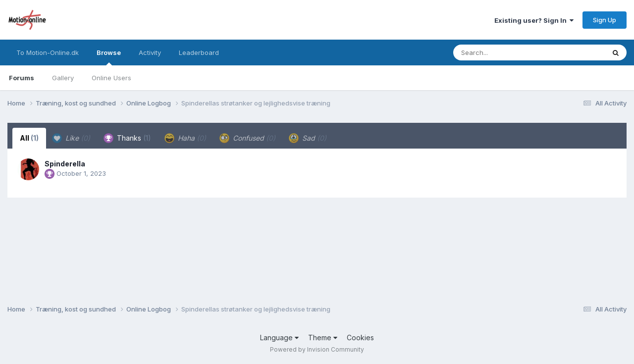

--- FILE ---
content_type: text/html;charset=UTF-8
request_url: https://fora.motion-online.dk/index.php?/topic/52469-spinderellas-str%C3%B8tanker-og-lejlighedsvise-tr%C3%A6ning/&do=showReactionsComment&comment=1784345&changed=1&reaction=all
body_size: 8962
content:
<!DOCTYPE html>
<html lang="en-US" dir="ltr">
	<head>
		<title>See who reacted to this (1784345) - Spinderellas strøtanker og lejlighedsvise træning - Online Logbog - Motion-onlines Forum</title>
		<!--[if lt IE 9]>
			
		    <script src="//fora.motion-online.dk/applications/core/interface/html5shiv/html5shiv.js"></script>
		<![endif]-->
		

	<meta name="viewport" content="width=device-width, initial-scale=1">


	
	


	<meta name="twitter:card" content="summary" />




	
		
			
				<meta name="robots" content="noindex">
			
		
	

	
		
			
				<meta property="og:site_name" content="Motion-onlines Forum">
			
		
	

	
		
			
				<meta property="og:locale" content="en_US">
			
		
	






<link rel="manifest" href="https://fora.motion-online.dk/index.php?/manifest.webmanifest/">
<meta name="msapplication-config" content="http://fora.motion-online.dk/index.php?/browserconfig.xml/">
<meta name="msapplication-starturl" content="/">
<meta name="application-name" content="Motion-onlines Forum">
<meta name="apple-mobile-web-app-title" content="Motion-onlines Forum">

	<meta name="theme-color" content="#ffffff">










<link rel="preload" href="//fora.motion-online.dk/applications/core/interface/font/fontawesome-webfont.woff2?v=4.7.0" as="font" crossorigin="anonymous">
		


	<link rel="preconnect" href="https://fonts.googleapis.com">
	<link rel="preconnect" href="https://fonts.gstatic.com" crossorigin>
	
		<link href="https://fonts.googleapis.com/css2?family=Inter:wght@300;400;500;600;700&display=swap" rel="stylesheet">
	



	<link rel='stylesheet' href="https://fora.motion-online.dk/uploads/css_built_2/341e4a57816af3ba440d891ca87450ff_framework.css?v=f82546e6d81723544632" media='all'>

	<link rel='stylesheet' href="https://fora.motion-online.dk/uploads/css_built_2/05e81b71abe4f22d6eb8d1a929494829_responsive.css?v=f82546e6d81723544632" media='all'>

	<link rel='stylesheet' href="https://fora.motion-online.dk/uploads/css_built_2/20446cf2d164adcc029377cb04d43d17_flags.css?v=f82546e6d81723544632" media='all'>

	<link rel='stylesheet' href="https://fora.motion-online.dk/uploads/css_built_2/90eb5adf50a8c640f633d47fd7eb1778_core.css?v=f82546e6d81723544632" media='all'>

	<link rel='stylesheet' href="https://fora.motion-online.dk/uploads/css_built_2/5a0da001ccc2200dc5625c3f3934497d_core_responsive.css?v=f82546e6d81723544632" media='all'>

	<link rel='stylesheet' href="https://fora.motion-online.dk/uploads/css_built_2/62e269ced0fdab7e30e026f1d30ae516_forums.css?v=f82546e6d81723544632" media='all'>

	<link rel='stylesheet' href="https://fora.motion-online.dk/uploads/css_built_2/76e62c573090645fb99a15a363d8620e_forums_responsive.css?v=f82546e6d81723544632" media='all'>





<link rel='stylesheet' href="https://fora.motion-online.dk/uploads/css_built_2/258adbb6e4f3e83cd3b355f84e3fa002_custom.css?v=f82546e6d81723544632" media='all'>




		
		

	
	<link rel='shortcut icon' href="https://fora.motion-online.dk/uploads/monthly_2016_08/favicon.ico.0133d62da2ac6fe992e878f8a1f7216e.ico" type="image/x-icon">

 <style>
.adsenseskyleft{position:absolute;left:0;top:240px;margin:0 auto;width:160px;height:600px;z-index:1000; display:block;}
.adsenseskyright{position:absolute;right:0;top:240px;margin:0 auto;width:160px;height:600px;z-index:1000; display:block;}
.adsenseskyleftbot{position:absolute;left:0;top:940px;margin:0 auto;width:160px;height:600px;z-index:1000; display:block;}
.adsenseskyrightbot{position:absolute;right:0;top:940px;margin:0 auto;width:160px;height:600px;z-index:1000; display:block;}
 .adenseholder{margin:20px auto;width:100%;text-align:center;display:block;}
.adsensedesktop{display:block;}
   @media only screen and (max-width :1480px){
.adsenseskyleft,.adsenseskyright,.adsenseskyleftbot,.adsenseskyrightbot{display:none;}
}
   @media only screen and (max-width :940px){
.adsensedesktop{display:none;}
}
      </style>   
      
<!-- Manatee Boost Begin -->
<script type="text/javascript">
//<![CDATA[
    (function () {
        var script = document.createElement("script");
        script.type = "text/javascript";
        script.async = true;
        script.charset = "utf-8";
        script.src = "https:" + "//boost-cdn.manatee.dk/config/mboost-f6ymc8-17yxmg4-17coam5-17u2a2y.js";
        var node = document.getElementsByTagName("head")[0];
        node.parentNode.insertBefore(script, node);
    })();
//]]>
</script>
<!-- Manatee Boost End -->
      
<!-- Insert the below code in HEAD section -->
<!-- <script src="http://www.motion-online.dk/wp-content/themes/motiononline/js/adsm-1.0.5.js"></script> -->


	</head>
	<body class='ipsApp ipsApp_front ipsJS_none ipsClearfix' data-controller='core.front.core.app' data-message="" data-pageApp='forums' data-pageLocation='front' data-pageModule='forums' data-pageController='topic' itemscope itemtype="http://schema.org/WebSite">
		<meta itemprop="url" content="http://fora.motion-online.dk/">
<!--pl
<div id='topbanner'>
pl-->
<!-- Topbanner mobil/tablet/desktop -->
	<!-- <div id="ccph-lb1" data-ccph-cu="[[0,21407],[1000,17860]]" class="adenseholder"></div>-->
	<!--pl
    <div id="cncpt-lb1" class="adenseholder"></div>  
	<div id="cncpt-mob1"></div>  
</div>
pl-->
      
<!-- sky1 - 160x600 (blank) -->
<!-- <div id="ccph-sky1" data-ccph-cu="[[0,0],[1000,21408]]" class="adsenseskyleft"></div> -->
	<div id="cncpt-sky1" class="adsenseskyleft"></div>  

<!-- sky2 - 160x600 (blank) - Desktop -->
<!-- <div id="ccph-sky2" data-ccph-cu="[[0,0],[1000,21409]]" class="adsenseskyright"></div> -->
      <div id="cncpt-sky1" class="adsenseskyright"></div>  


<!-- sky3 - 160x600 - Desktop -->
<!-- <div id="ccph-sky3" data-ccph-cu="[[0,0],[1000,21410]]" class="adsenseskyleftbot"></div> -->
	<div id="cncpt-sky3" class="adsenseskyleftbot"></div>  

      
<!-- sky4 - 160x600 - Desktop -->
<!-- <div id="ccph-sky4" data-ccph-cu="[[0,0],[1000,21411]]" class="adsenseskyrightbot"></div> -->
	<div id="cncpt-sky4" class="adsenseskyrightbot"></div>  

      
		<a href='#elContent' class='ipsHide' title='Go to main content on this page' accesskey='m'>Jump to content</a>
		
		<div id='ipsLayout_header' class='ipsClearfix'>
			





			
			
<ul id='elMobileNav' class='ipsResponsive_hideDesktop' data-controller='core.front.core.mobileNav'>
	
		
			
			
				
				
			
				
					<li id='elMobileBreadcrumb'>
						<a href="https://fora.motion-online.dk/index.php?/forum/12-online-logbog/">
							<span>Online Logbog</span>
						</a>
					</li>
				
				
			
				
				
			
		
	
	
	
	<li >
		<a data-action="defaultStream" href="https://fora.motion-online.dk/index.php?/discover/"><i class="fa fa-newspaper-o" aria-hidden="true"></i></a>
	</li>

	

	
		<li class='ipsJS_show'>
			<a href="https://fora.motion-online.dk/index.php?/search/"><i class='fa fa-search'></i></a>
		</li>
	
</ul>
			<header>
				<div class='ipsLayout_container'>
					


<a href="https://fora.motion-online.dk/" id='elLogo' accesskey='1'><img src="https://fora.motion-online.dk/uploads/monthly_2016_08/mollogo_100x56.png.16904e6cecec4da82b0d86f4a9a9d3d9.png" alt='Motion-onlines Forum'></a>

					

	<ul id='elUserNav' class='ipsList_inline cSignedOut ipsResponsive_showDesktop'>
		
        
		
        
        
            
            <li id='elSignInLink'>
                <a href="https://fora.motion-online.dk/index.php?/login/" data-ipsMenu-closeOnClick="false" data-ipsMenu id='elUserSignIn'>
                    Existing user? Sign In &nbsp;<i class='fa fa-caret-down'></i>
                </a>
                
<div id='elUserSignIn_menu' class='ipsMenu ipsMenu_auto ipsHide'>
	<form accept-charset='utf-8' method='post' action="https://fora.motion-online.dk/index.php?/login/">
		<input type="hidden" name="csrfKey" value="8f5c09b0e470b10ef449e50aa7f86626">
		<input type="hidden" name="ref" value="aHR0cDovL2ZvcmEubW90aW9uLW9ubGluZS5kay9pbmRleC5waHA/L3RvcGljLzUyNDY5LXNwaW5kZXJlbGxhcy1zdHIlQzMlQjh0YW5rZXItb2ctbGVqbGlnaGVkc3Zpc2UtdHIlQzMlQTZuaW5nLyZkbz1zaG93UmVhY3Rpb25zQ29tbWVudCZjb21tZW50PTE3ODQzNDUmY2hhbmdlZD0xJnJlYWN0aW9uPWFsbA==">
		<div data-role="loginForm">
			
			
			
				
<div class="ipsPad ipsForm ipsForm_vertical">
	<h4 class="ipsType_sectionHead">Sign In</h4>
	<br><br>
	<ul class='ipsList_reset'>
		<li class="ipsFieldRow ipsFieldRow_noLabel ipsFieldRow_fullWidth">
			
			
				<input type="text" placeholder="Display Name" name="auth" autocomplete="username">
			
		</li>
		<li class="ipsFieldRow ipsFieldRow_noLabel ipsFieldRow_fullWidth">
			<input type="password" placeholder="Password" name="password" autocomplete="current-password">
		</li>
		<li class="ipsFieldRow ipsFieldRow_checkbox ipsClearfix">
			<span class="ipsCustomInput">
				<input type="checkbox" name="remember_me" id="remember_me_checkbox" value="1" checked aria-checked="true">
				<span></span>
			</span>
			<div class="ipsFieldRow_content">
				<label class="ipsFieldRow_label" for="remember_me_checkbox">Remember me</label>
				<span class="ipsFieldRow_desc">Not recommended on shared computers</span>
			</div>
		</li>
		<li class="ipsFieldRow ipsFieldRow_fullWidth">
			<button type="submit" name="_processLogin" value="usernamepassword" class="ipsButton ipsButton_primary ipsButton_small" id="elSignIn_submit">Sign In</button>
			
				<p class="ipsType_right ipsType_small">
					
						<a href="https://fora.motion-online.dk/index.php?/lostpassword/" data-ipsDialog data-ipsDialog-title='Forgot your password?'>
					
					Forgot your password?</a>
				</p>
			
		</li>
	</ul>
</div>
			
		</div>
	</form>
</div>
            </li>
            
        
		
			<li>
				
					<a href="https://fora.motion-online.dk/index.php?/register/" data-ipsDialog data-ipsDialog-size='narrow' data-ipsDialog-title='Sign Up' id='elRegisterButton' class='ipsButton ipsButton_normal ipsButton_primary'>Sign Up</a>
				
			</li>
		
	</ul>

				</div>
			</header>
			

	<nav data-controller='core.front.core.navBar' class=' ipsResponsive_showDesktop'>
		<div class='ipsNavBar_primary ipsLayout_container '>
			<ul data-role="primaryNavBar" class='ipsClearfix'>
				


	
		
		
		<li  id='elNavSecondary_17' data-role="navBarItem" data-navApp="core" data-navExt="CustomItem">
			
			
				<a href="https://www.motion-online.dk/"  data-navItem-id="17" >
					To Motion-Online.dk<span class='ipsNavBar_active__identifier'></span>
				</a>
			
			
		</li>
	
	

	
		
		
			
		
		<li class='ipsNavBar_active' data-active id='elNavSecondary_1' data-role="navBarItem" data-navApp="core" data-navExt="CustomItem">
			
			
				<a href="https://fora.motion-online.dk" data-navItem-id="1" data-navDefault>
					Browse<span class='ipsNavBar_active__identifier'></span>
				</a>
			
			
				<ul class='ipsNavBar_secondary ' data-role='secondaryNavBar'>
					


	
		
		
			
		
		<li class='ipsNavBar_active' data-active id='elNavSecondary_8' data-role="navBarItem" data-navApp="forums" data-navExt="Forums">
			
			
				<a href="https://fora.motion-online.dk/index.php" data-navItem-id="8" data-navDefault>
					Forums<span class='ipsNavBar_active__identifier'></span>
				</a>
			
			
		</li>
	
	

	
		
		
		<li  id='elNavSecondary_9' data-role="navBarItem" data-navApp="gallery" data-navExt="Gallery">
			
			
				<a href="https://fora.motion-online.dk/index.php?/gallery/" data-navItem-id="9">
					Gallery<span class='ipsNavBar_active__identifier'></span>
				</a>
			
			
		</li>
	
	

	
	

	
		
		
		<li  id='elNavSecondary_12' data-role="navBarItem" data-navApp="core" data-navExt="OnlineUsers">
			
			
				<a href="https://fora.motion-online.dk/index.php?/online/" data-navItem-id="12">
					Online Users<span class='ipsNavBar_active__identifier'></span>
				</a>
			
			
		</li>
	
	

					<li class='ipsHide' id='elNavigationMore_1' data-role='navMore'>
						<a href='#' data-ipsMenu data-ipsMenu-appendTo='#elNavigationMore_1' id='elNavigationMore_1_dropdown'>More <i class='fa fa-caret-down'></i></a>
						<ul class='ipsHide ipsMenu ipsMenu_auto' id='elNavigationMore_1_dropdown_menu' data-role='moreDropdown'></ul>
					</li>
				</ul>
			
		</li>
	
	

	
		
		
		<li  id='elNavSecondary_2' data-role="navBarItem" data-navApp="core" data-navExt="CustomItem">
			
			
				<a href="https://fora.motion-online.dk/index.php?/discover/" data-navItem-id="2">
					Activity<span class='ipsNavBar_active__identifier'></span>
				</a>
			
			
				<ul class='ipsNavBar_secondary ipsHide' data-role='secondaryNavBar'>
					


	
		
		
		<li  id='elNavSecondary_3' data-role="navBarItem" data-navApp="core" data-navExt="AllActivity">
			
			
				<a href="https://fora.motion-online.dk/index.php?/discover/" data-navItem-id="3">
					All Activity<span class='ipsNavBar_active__identifier'></span>
				</a>
			
			
		</li>
	
	

	
		
		
		<li  id='elNavSecondary_4' data-role="navBarItem" data-navApp="core" data-navExt="YourActivityStreams">
			
			
				<a href="#"  data-navItem-id="4" >
					My Activity Streams<span class='ipsNavBar_active__identifier'></span>
				</a>
			
			
		</li>
	
	

	
		
		
		<li  id='elNavSecondary_5' data-role="navBarItem" data-navApp="core" data-navExt="YourActivityStreamsItem">
			
			
				<a href="https://fora.motion-online.dk/index.php?/discover/unread/" data-navItem-id="5">
					Unread Content<span class='ipsNavBar_active__identifier'></span>
				</a>
			
			
		</li>
	
	

	
		
		
		<li  id='elNavSecondary_6' data-role="navBarItem" data-navApp="core" data-navExt="YourActivityStreamsItem">
			
			
				<a href="https://fora.motion-online.dk/index.php?/discover/content-started/" data-navItem-id="6">
					Content I Started<span class='ipsNavBar_active__identifier'></span>
				</a>
			
			
		</li>
	
	

	
		
		
		<li  id='elNavSecondary_7' data-role="navBarItem" data-navApp="core" data-navExt="Search">
			
			
				<a href="https://fora.motion-online.dk/index.php?/search/" data-navItem-id="7">
					Search<span class='ipsNavBar_active__identifier'></span>
				</a>
			
			
		</li>
	
	

					<li class='ipsHide' id='elNavigationMore_2' data-role='navMore'>
						<a href='#' data-ipsMenu data-ipsMenu-appendTo='#elNavigationMore_2' id='elNavigationMore_2_dropdown'>More <i class='fa fa-caret-down'></i></a>
						<ul class='ipsHide ipsMenu ipsMenu_auto' id='elNavigationMore_2_dropdown_menu' data-role='moreDropdown'></ul>
					</li>
				</ul>
			
		</li>
	
	

	
		
		
		<li  id='elNavSecondary_13' data-role="navBarItem" data-navApp="core" data-navExt="Leaderboard">
			
			
				<a href="https://fora.motion-online.dk/index.php?/leaderboard/" data-navItem-id="13">
					Leaderboard<span class='ipsNavBar_active__identifier'></span>
				</a>
			
			
		</li>
	
	

	
	

	
	

				<li class='ipsHide' id='elNavigationMore' data-role='navMore'>
					<a href='#' data-ipsMenu data-ipsMenu-appendTo='#elNavigationMore' id='elNavigationMore_dropdown'>More</a>
					<ul class='ipsNavBar_secondary ipsHide' data-role='secondaryNavBar'>
						<li class='ipsHide' id='elNavigationMore_more' data-role='navMore'>
							<a href='#' data-ipsMenu data-ipsMenu-appendTo='#elNavigationMore_more' id='elNavigationMore_more_dropdown'>More <i class='fa fa-caret-down'></i></a>
							<ul class='ipsHide ipsMenu ipsMenu_auto' id='elNavigationMore_more_dropdown_menu' data-role='moreDropdown'></ul>
						</li>
					</ul>
				</li>
			</ul>
			

	<div id="elSearchWrapper">
		<div id='elSearch' data-controller="core.front.core.quickSearch">
			<form accept-charset='utf-8' action='//fora.motion-online.dk/index.php?/search/&amp;do=quicksearch' method='post'>
                <input type='search' id='elSearchField' placeholder='Search...' name='q' autocomplete='off' aria-label='Search'>
                <details class='cSearchFilter'>
                    <summary class='cSearchFilter__text'></summary>
                    <ul class='cSearchFilter__menu'>
                        
                        <li><label><input type="radio" name="type" value="all"  checked><span class='cSearchFilter__menuText'>Everywhere</span></label></li>
                        
                        
                            <li><label><input type="radio" name="type" value="core_statuses_status"><span class='cSearchFilter__menuText'>Status Updates</span></label></li>
                        
                            <li><label><input type="radio" name="type" value="forums_topic"><span class='cSearchFilter__menuText'>Topics</span></label></li>
                        
                            <li><label><input type="radio" name="type" value="gallery_image"><span class='cSearchFilter__menuText'>Images</span></label></li>
                        
                            <li><label><input type="radio" name="type" value="gallery_album_item"><span class='cSearchFilter__menuText'>Albums</span></label></li>
                        
                            <li><label><input type="radio" name="type" value="cms_pages_pageitem"><span class='cSearchFilter__menuText'>Pages</span></label></li>
                        
                            <li><label><input type="radio" name="type" value="cms_records1"><span class='cSearchFilter__menuText'>Article</span></label></li>
                        
                            <li><label><input type="radio" name="type" value="core_members"><span class='cSearchFilter__menuText'>Members</span></label></li>
                        
                    </ul>
                </details>
				<button class='cSearchSubmit' type="submit" aria-label='Search'><i class="fa fa-search"></i></button>
			</form>
		</div>
	</div>

		</div>
	</nav>

		</div>

		<main role='main' id='ipsLayout_body' class='ipsLayout_container'>
			<div id='ipsLayout_contentArea'>
				<div id='ipsLayout_contentWrapper'>
					
<nav class='ipsBreadcrumb ipsBreadcrumb_1 ipsFaded_withHover'>
	
		


	

	<ul class='ipsList_inline ipsPos_right'>
		
		<li >
			<a data-action="defaultStream" class='ipsType_light ' href="https://fora.motion-online.dk/index.php?/discover/"><i class="fa fa-newspaper-o" aria-hidden="true"></i> <span>All Activity</span></a>
		</li>
		
	</ul>

	<ul data-role="breadcrumbList">
		<li>
			<a title="Home" href="https://fora.motion-online.dk/">
				<span>Home <i class='fa fa-angle-right'></i></span>
			</a>
		</li>
		
		
			<li>
				
					<a href="https://fora.motion-online.dk/index.php?/forum/27-tr%C3%A6ning-kost-og-sundhed/">
						<span>Træning, kost og sundhed <i class='fa fa-angle-right' aria-hidden="true"></i></span>
					</a>
				
			</li>
		
			<li>
				
					<a href="https://fora.motion-online.dk/index.php?/forum/12-online-logbog/">
						<span>Online Logbog <i class='fa fa-angle-right' aria-hidden="true"></i></span>
					</a>
				
			</li>
		
			<li>
				
					<a href="https://fora.motion-online.dk/index.php?/topic/52469-spinderellas-str%C3%B8tanker-og-lejlighedsvise-tr%C3%A6ning/">
						<span>Spinderellas strøtanker og lejlighedsvise træning </span>
					</a>
				
			</li>
		
	</ul>
</nav>
					
					<div id='ipsLayout_mainArea'>                       
                      
                        <script>
                        if (window.innerWidth < 784) {document.write('<div id="beh" style="width:100%; margin: 0 auto;"><p id="peh"><span></span></p></div>');}
                        if (window.innerWidth > 783) {document.write('<div id="beh" style="width:50%; margin: 0 auto;"><p id="peh"><span></span></p></div>');}  
                        </script> 
                      <!--
                      <script data-adfscript="adx.adform.net/adx/?mid=283616&rnd=<random_number>"></script>
                      <script src="//s1.adform.net/banners/scripts/adx.js" async defer></script>    
                      -->
                      <!--
                      <script type="text/javascript" src="http://adx.adform.net/adx/?mid=283616&rnd=<random_number>"></script>
                       -->
                      <script type="text/javascript" src="https://adx.adform.net/adx/?mid=286928&rnd=<random_number>"></script>
                      <!--
                      <div id="adform-outstream" style="height:0;overflow:hidden;"><script language="javascript" src="//s1.adform.net/banners/scripts/video/outstream/inview.js" data-vast-id="257006"></script></div>
                       -->
                      <!--
                      <script>
    window.top.xaxParams = window.top.xaxParams || {};
    window.top.xaxParams.VIP = {
        member_id: 2954,
        placement_id: 9321645,
        container: '#beh',
        repeater: 'p',
        count: 1,
        arrange: 'before',
        playerTechnology: ["html5"]
        };
</script>
<script async src="https://static-tagr.gd1.mookie1.com/s1/sas/lp1/xaxv.min.js"></script>                 
-->
						<a id='elContent'></a>
						
						
						

	




						
<div class='ipsTabs ipsClearfix cReactionTabs' id='elTabs_cf1a858cf04726c8473e714b1354e0ea' data-ipsTabBar data-ipsTabBar-contentArea='#ipsTabs_content_cf1a858cf04726c8473e714b1354e0ea' >
	<a href='#elTabs_cf1a858cf04726c8473e714b1354e0ea' data-action='expandTabs'><i class='fa fa-caret-down'></i></a>
	<ul role='tablist'>
		
			<li>
				<a href="https://fora.motion-online.dk/index.php?/topic/52469-spinderellas-str%C3%B8tanker-og-lejlighedsvise-tr%C3%A6ning/&amp;do=showReactionsComment&amp;comment=1784345&amp;changed=1&amp;reaction=all" id='cf1a858cf04726c8473e714b1354e0ea_tab_all' class="ipsTabs_item  ipsTabs_activeItem" title='All' role="tab" aria-selected="true">
					
					All
					
						<span class='ipsType_light'>(1)</span>
					
				</a>
			</li>
		
			<li>
				<a href="https://fora.motion-online.dk/index.php?/topic/52469-spinderellas-str%C3%B8tanker-og-lejlighedsvise-tr%C3%A6ning/&amp;do=showReactionsComment&amp;comment=1784345&amp;changed=1&amp;reaction=1" id='cf1a858cf04726c8473e714b1354e0ea_tab_1' class="ipsTabs_item ipsTabs_itemDisabled " title='Like' role="tab" aria-selected="false">
					
						<img src="https://fora.motion-online.dk/uploads/reactions/react_like.png" width='20' height='20' alt="Like" data-ipsTooltip title="Like" loading="lazy">
					
					Like
					
						<span class='ipsType_light'>(0)</span>
					
				</a>
			</li>
		
			<li>
				<a href="https://fora.motion-online.dk/index.php?/topic/52469-spinderellas-str%C3%B8tanker-og-lejlighedsvise-tr%C3%A6ning/&amp;do=showReactionsComment&amp;comment=1784345&amp;changed=1&amp;reaction=2" id='cf1a858cf04726c8473e714b1354e0ea_tab_2' class="ipsTabs_item  " title='Thanks' role="tab" aria-selected="false">
					
						<img src="https://fora.motion-online.dk/uploads/reactions/react_thanks.png" width='20' height='20' alt="Thanks" data-ipsTooltip title="Thanks" loading="lazy">
					
					Thanks
					
						<span class='ipsType_light'>(1)</span>
					
				</a>
			</li>
		
			<li>
				<a href="https://fora.motion-online.dk/index.php?/topic/52469-spinderellas-str%C3%B8tanker-og-lejlighedsvise-tr%C3%A6ning/&amp;do=showReactionsComment&amp;comment=1784345&amp;changed=1&amp;reaction=3" id='cf1a858cf04726c8473e714b1354e0ea_tab_3' class="ipsTabs_item ipsTabs_itemDisabled " title='Haha' role="tab" aria-selected="false">
					
						<img src="https://fora.motion-online.dk/uploads/reactions/react_haha.png" width='20' height='20' alt="Haha" data-ipsTooltip title="Haha" loading="lazy">
					
					Haha
					
						<span class='ipsType_light'>(0)</span>
					
				</a>
			</li>
		
			<li>
				<a href="https://fora.motion-online.dk/index.php?/topic/52469-spinderellas-str%C3%B8tanker-og-lejlighedsvise-tr%C3%A6ning/&amp;do=showReactionsComment&amp;comment=1784345&amp;changed=1&amp;reaction=4" id='cf1a858cf04726c8473e714b1354e0ea_tab_4' class="ipsTabs_item ipsTabs_itemDisabled " title='Confused' role="tab" aria-selected="false">
					
						<img src="https://fora.motion-online.dk/uploads/reactions/react_confused.png" width='20' height='20' alt="Confused" data-ipsTooltip title="Confused" loading="lazy">
					
					Confused
					
						<span class='ipsType_light'>(0)</span>
					
				</a>
			</li>
		
			<li>
				<a href="https://fora.motion-online.dk/index.php?/topic/52469-spinderellas-str%C3%B8tanker-og-lejlighedsvise-tr%C3%A6ning/&amp;do=showReactionsComment&amp;comment=1784345&amp;changed=1&amp;reaction=5" id='cf1a858cf04726c8473e714b1354e0ea_tab_5' class="ipsTabs_item ipsTabs_itemDisabled " title='Sad' role="tab" aria-selected="false">
					
						<img src="https://fora.motion-online.dk/uploads/reactions/react_sad.png" width='20' height='20' alt="Sad" data-ipsTooltip title="Sad" loading="lazy">
					
					Sad
					
						<span class='ipsType_light'>(0)</span>
					
				</a>
			</li>
		
	</ul>
</div>

<section id='ipsTabs_content_cf1a858cf04726c8473e714b1354e0ea' class='ipsTabs_panels '>
	
		
			<div id='ipsTabs_elTabs_cf1a858cf04726c8473e714b1354e0ea_cf1a858cf04726c8473e714b1354e0ea_tab_all_panel' class="ipsTabs_panel" aria-labelledby="cf1a858cf04726c8473e714b1354e0ea_tab_all" aria-hidden="false">
				
<div data-baseurl='http://fora.motion-online.dk/index.php?/topic/52469-spinderellas-str%C3%B8tanker-og-lejlighedsvise-tr%C3%A6ning/&amp;do=showReactionsComment&amp;comment=1784345' data-resort='listResort' data-controller='core.global.core.table' >

	<div class="ipsButtonBar ipsPad_half ipsClearfix ipsClear ipsHide" data-role="tablePagination">
		


	</div>

	
		<ol class='ipsGrid ipsGrid_collapsePhone ipsPad ipsClear ' id='elTable_07ce0b0673659533eb96fd1e839b1dfc' data-role="tableRows" itemscope itemtype="http://schema.org/ItemList">
			

	<li class='ipsGrid_span6 ipsPhotoPanel ipsPhotoPanel_mini ipsClearfix'>
		


	<a href="https://fora.motion-online.dk/index.php?/profile/24795-spinderella/" rel="nofollow" data-ipsHover data-ipsHover-width="370" data-ipsHover-target="http://fora.motion-online.dk/index.php?/profile/24795-spinderella/&amp;do=hovercard" class="ipsUserPhoto ipsUserPhoto_mini" title="Go to Spinderella's profile">
		<img src="https://fora.motion-online.dk/uploads/av-24795.jpg" alt='Spinderella' loading="lazy">
	</a>

		<div>
			<h3 class='ipsType_normal ipsType_reset ipsTruncate ipsTruncate_line'>


<a href="https://fora.motion-online.dk/index.php?/profile/24795-spinderella/" rel="nofollow" data-ipsHover data-ipsHover-width='370' data-ipsHover-target='http://fora.motion-online.dk/index.php?/profile/24795-spinderella/&amp;do=hovercard&amp;referrer=http%253A%252F%252Ffora.motion-online.dk%252Findex.php%253F%252Ftopic%252F52469-spinderellas-str%2525C3%2525B8tanker-og-lejlighedsvise-tr%2525C3%2525A6ning%252F%2526do%253DshowReactionsComment%2526comment%253D1784345%2526changed%253D1%2526reaction%253Dall' title="Go to Spinderella's profile" class="ipsType_break">Spinderella</a></h3>
			<span class='ipsType_light'>
				
					
					<img src="https://fora.motion-online.dk/uploads/reactions/react_thanks.png" height='20' width='20' loading="lazy">
				 <span class='ipsType_medium'><time datetime='2023-10-01T10:47:09Z' title='10/01/2023 10:47  AM' data-short='2 yr'>October 1, 2023</time></span>
			</span>
			
		</div>
	</li>

		</ol>
	
				
	<div class="ipsButtonBar ipsPad_half ipsClearfix ipsClear ipsHide" data-role="tablePagination">
		


	</div>
</div>
			</div>
		
	
		
	
		
	
		
	
		
	
		
	
</section>

						


					</div>
					

					
<nav class='ipsBreadcrumb ipsBreadcrumb_ ipsFaded_withHover'>
	

	<ul class='ipsList_inline ipsPos_right'>
		
		<li >
			<a data-action="defaultStream" class='ipsType_light ' href="https://fora.motion-online.dk/index.php?/discover/"><i class="fa fa-newspaper-o" aria-hidden="true"></i> <span>All Activity</span></a>
		</li>
		
	</ul>

	<ul data-role="breadcrumbList">
		<li>
			<a title="Home" href="https://fora.motion-online.dk/">
				<span>Home <i class='fa fa-angle-right'></i></span>
			</a>
		</li>
		
		
			<li>
				
					<a href="https://fora.motion-online.dk/index.php?/forum/27-tr%C3%A6ning-kost-og-sundhed/">
						<span>Træning, kost og sundhed <i class='fa fa-angle-right' aria-hidden="true"></i></span>
					</a>
				
			</li>
		
			<li>
				
					<a href="https://fora.motion-online.dk/index.php?/forum/12-online-logbog/">
						<span>Online Logbog <i class='fa fa-angle-right' aria-hidden="true"></i></span>
					</a>
				
			</li>
		
			<li>
				
					<a href="https://fora.motion-online.dk/index.php?/topic/52469-spinderellas-str%C3%B8tanker-og-lejlighedsvise-tr%C3%A6ning/">
						<span>Spinderellas strøtanker og lejlighedsvise træning </span>
					</a>
				
			</li>
		
	</ul>
</nav>
				</div>
			</div>
			
		</main>
		<footer id='ipsLayout_footer' class='ipsClearfix'>
			<div class='ipsLayout_container'>
				
				


<ul class='ipsList_inline ipsType_center ipsSpacer_top' id="elFooterLinks">
	
	
		<li>
			<a href='#elNavLang_menu' id='elNavLang' data-ipsMenu data-ipsMenu-above>Language <i class='fa fa-caret-down'></i></a>
			<ul id='elNavLang_menu' class='ipsMenu ipsMenu_selectable ipsHide'>
			
				<li class='ipsMenu_item ipsMenu_itemChecked'>
					<form action="//fora.motion-online.dk/index.php?/language/&amp;csrfKey=8f5c09b0e470b10ef449e50aa7f86626" method="post">
					<input type="hidden" name="ref" value="aHR0cDovL2ZvcmEubW90aW9uLW9ubGluZS5kay9pbmRleC5waHA/L3RvcGljLzUyNDY5LXNwaW5kZXJlbGxhcy1zdHIlQzMlQjh0YW5rZXItb2ctbGVqbGlnaGVkc3Zpc2UtdHIlQzMlQTZuaW5nLyZkbz1zaG93UmVhY3Rpb25zQ29tbWVudCZjb21tZW50PTE3ODQzNDUmY2hhbmdlZD0xJnJlYWN0aW9uPWFsbA==">
					<button type='submit' name='id' value='1' class='ipsButton ipsButton_link ipsButton_link_secondary'><i class='ipsFlag ipsFlag-us'></i> English (USA) (Default)</button>
					</form>
				</li>
			
				<li class='ipsMenu_item'>
					<form action="//fora.motion-online.dk/index.php?/language/&amp;csrfKey=8f5c09b0e470b10ef449e50aa7f86626" method="post">
					<input type="hidden" name="ref" value="aHR0cDovL2ZvcmEubW90aW9uLW9ubGluZS5kay9pbmRleC5waHA/L3RvcGljLzUyNDY5LXNwaW5kZXJlbGxhcy1zdHIlQzMlQjh0YW5rZXItb2ctbGVqbGlnaGVkc3Zpc2UtdHIlQzMlQTZuaW5nLyZkbz1zaG93UmVhY3Rpb25zQ29tbWVudCZjb21tZW50PTE3ODQzNDUmY2hhbmdlZD0xJnJlYWN0aW9uPWFsbA==">
					<button type='submit' name='id' value='2' class='ipsButton ipsButton_link ipsButton_link_secondary'><i class='ipsFlag ipsFlag-dk'></i> Dansk (DK) </button>
					</form>
				</li>
			
			</ul>
		</li>
	
	
	
		<li>
			<a href='#elNavTheme_menu' id='elNavTheme' data-ipsMenu data-ipsMenu-above>Theme <i class='fa fa-caret-down'></i></a>
			<ul id='elNavTheme_menu' class='ipsMenu ipsMenu_selectable ipsHide'>
			
				<li class='ipsMenu_item'>
					<form action="//fora.motion-online.dk/index.php?/theme/&amp;csrfKey=8f5c09b0e470b10ef449e50aa7f86626" method="post">
					<input type="hidden" name="ref" value="aHR0cDovL2ZvcmEubW90aW9uLW9ubGluZS5kay9pbmRleC5waHA/L3RvcGljLzUyNDY5LXNwaW5kZXJlbGxhcy1zdHIlQzMlQjh0YW5rZXItb2ctbGVqbGlnaGVkc3Zpc2UtdHIlQzMlQTZuaW5nLyZkbz1zaG93UmVhY3Rpb25zQ29tbWVudCZjb21tZW50PTE3ODQzNDUmY2hhbmdlZD0xJnJlYWN0aW9uPWFsbA==">
					<button type='submit' name='id' value='1' class='ipsButton ipsButton_link ipsButton_link_secondary'>Default </button>
					</form>
				</li>
			
				<li class='ipsMenu_item ipsMenu_itemChecked'>
					<form action="//fora.motion-online.dk/index.php?/theme/&amp;csrfKey=8f5c09b0e470b10ef449e50aa7f86626" method="post">
					<input type="hidden" name="ref" value="aHR0cDovL2ZvcmEubW90aW9uLW9ubGluZS5kay9pbmRleC5waHA/L3RvcGljLzUyNDY5LXNwaW5kZXJlbGxhcy1zdHIlQzMlQjh0YW5rZXItb2ctbGVqbGlnaGVkc3Zpc2UtdHIlQzMlQTZuaW5nLyZkbz1zaG93UmVhY3Rpb25zQ29tbWVudCZjb21tZW50PTE3ODQzNDUmY2hhbmdlZD0xJnJlYWN0aW9uPWFsbA==">
					<button type='submit' name='id' value='2' class='ipsButton ipsButton_link ipsButton_link_secondary'>MOL 2016a (Default)</button>
					</form>
				</li>
			
			</ul>
		</li>
	
	
	
	<li><a rel="nofollow" href="https://fora.motion-online.dk/index.php?/cookies/">Cookies</a></li>

</ul>	


<p id='elCopyright'>
	<span id='elCopyright_userLine'></span>
	<a rel='nofollow' title='Invision Community' href='https://www.invisioncommunity.com/'>Powered by Invision Community</a>
</p>
			</div>
		</footer>
		
<div id='elMobileDrawer' class='ipsDrawer ipsHide'>
	<div class='ipsDrawer_menu'>
		<a href='#' class='ipsDrawer_close' data-action='close'><span>&times;</span></a>
		<div class='ipsDrawer_content ipsFlex ipsFlex-fd:column'>
			
				<div class='ipsPadding ipsBorder_bottom'>
					<ul class='ipsToolList ipsToolList_vertical'>
						<li>
							<a href="https://fora.motion-online.dk/index.php?/login/" id='elSigninButton_mobile' class='ipsButton ipsButton_light ipsButton_small ipsButton_fullWidth'>Existing user? Sign In</a>
						</li>
						
							<li>
								
									<a href="https://fora.motion-online.dk/index.php?/register/" data-ipsDialog data-ipsDialog-size='narrow' data-ipsDialog-title='Sign Up' data-ipsDialog-fixed='true' id='elRegisterButton_mobile' class='ipsButton ipsButton_small ipsButton_fullWidth ipsButton_important'>Sign Up</a>
								
							</li>
						
					</ul>
				</div>
			

			

			<ul class='ipsDrawer_list ipsFlex-flex:11'>
				

				
				
				
				
					
						
						
							<li><a href='https://www.motion-online.dk/' >To Motion-Online.dk</a></li>
						
					
				
					
						
						
							<li class='ipsDrawer_itemParent'>
								<h4 class='ipsDrawer_title'><a href='#'>Browse</a></h4>
								<ul class='ipsDrawer_list'>
									<li data-action="back"><a href='#'>Back</a></li>
									
									
										
										
										
											
												
											
										
											
												
											
										
											
										
											
												
											
										
									
													
									
										<li><a href="https://fora.motion-online.dk">Browse</a></li>
									
									
									
										


	
		
			<li>
				<a href="https://fora.motion-online.dk/index.php">
					Forums
				</a>
			</li>
		
	

	
		
			<li>
				<a href="https://fora.motion-online.dk/index.php?/gallery/">
					Gallery
				</a>
			</li>
		
	

	

	
		
			<li>
				<a href="https://fora.motion-online.dk/index.php?/online/">
					Online Users
				</a>
			</li>
		
	

										
								</ul>
							</li>
						
					
				
					
						
						
							<li class='ipsDrawer_itemParent'>
								<h4 class='ipsDrawer_title'><a href='#'>Activity</a></h4>
								<ul class='ipsDrawer_list'>
									<li data-action="back"><a href='#'>Back</a></li>
									
									
										
										
										
											
												
													
													
									
													
									
									
									
										


	
		
			<li>
				<a href="https://fora.motion-online.dk/index.php?/discover/">
					All Activity
				</a>
			</li>
		
	

	
		
			<li>
				<a href='' >
					My Activity Streams
				</a>
			</li>
		
	

	
		
			<li>
				<a href="https://fora.motion-online.dk/index.php?/discover/unread/">
					Unread Content
				</a>
			</li>
		
	

	
		
			<li>
				<a href="https://fora.motion-online.dk/index.php?/discover/content-started/">
					Content I Started
				</a>
			</li>
		
	

	
		
			<li>
				<a href="https://fora.motion-online.dk/index.php?/search/">
					Search
				</a>
			</li>
		
	

										
								</ul>
							</li>
						
					
				
					
						
						
							<li><a href="https://fora.motion-online.dk/index.php?/leaderboard/">Leaderboard</a></li>
						
					
				
					
				
					
				
				
			</ul>

			
		</div>
	</div>
</div>

<div id='elMobileCreateMenuDrawer' class='ipsDrawer ipsHide'>
	<div class='ipsDrawer_menu'>
		<a href='#' class='ipsDrawer_close' data-action='close'><span>&times;</span></a>
		<div class='ipsDrawer_content ipsSpacer_bottom ipsPad'>
			<ul class='ipsDrawer_list'>
				<li class="ipsDrawer_listTitle ipsType_reset">Create New...</li>
				
			</ul>
		</div>
	</div>
</div>
		

	
	<script type='text/javascript'>
		var ipsDebug = false;		
	
		var CKEDITOR_BASEPATH = '//fora.motion-online.dk/applications/core/interface/ckeditor/ckeditor/';
	
		var ipsSettings = {
			
			
			cookie_path: "/",
			
			cookie_prefix: "ips4_",
			
			
			cookie_ssl: false,
			
            essential_cookies: ["oauth_authorize","member_id","login_key","clearAutosave","lastSearch","device_key","IPSSessionFront","loggedIn","noCache","hasJS","cookie_consent","cookie_consent_optional","language","forumpass_*"],
			upload_imgURL: "",
			message_imgURL: "",
			notification_imgURL: "",
			baseURL: "//fora.motion-online.dk/",
			jsURL: "//fora.motion-online.dk/applications/core/interface/js/js.php",
			csrfKey: "8f5c09b0e470b10ef449e50aa7f86626",
			antiCache: "f82546e6d81723544632",
			jsAntiCache: "f82546e6d81725979540",
			disableNotificationSounds: true,
			useCompiledFiles: true,
			links_external: true,
			memberID: 0,
			lazyLoadEnabled: true,
			blankImg: "//fora.motion-online.dk/applications/core/interface/js/spacer.png",
			googleAnalyticsEnabled: true,
			matomoEnabled: false,
			viewProfiles: true,
			mapProvider: 'none',
			mapApiKey: '',
			pushPublicKey: "BMJN68AGBInkaTEhb5mNKNVefC7OtBLs0KHgzsvtyZHZe8enb1hAr9kJem_E9voPeZ_CMmXi7H-njgLPbLXFyi0",
			relativeDates: true
		};
		
		
		
		
			ipsSettings['maxImageDimensions'] = {
				width: 1000,
				height: 750
			};
		
		
	</script>





<script type='text/javascript' src="https://fora.motion-online.dk/uploads/javascript_global/root_library.js?v=f82546e6d81725979540" data-ips></script>


<script type='text/javascript' src="https://fora.motion-online.dk/uploads/javascript_global/root_js_lang_1.js?v=f82546e6d81725979540" data-ips></script>


<script type='text/javascript' src="https://fora.motion-online.dk/uploads/javascript_global/root_framework.js?v=f82546e6d81725979540" data-ips></script>


<script type='text/javascript' src="https://fora.motion-online.dk/uploads/javascript_core/global_global_core.js?v=f82546e6d81725979540" data-ips></script>


<script type='text/javascript' src="https://fora.motion-online.dk/uploads/javascript_global/root_front.js?v=f82546e6d81725979540" data-ips></script>


<script type='text/javascript' src="https://fora.motion-online.dk/uploads/javascript_core/front_front_core.js?v=f82546e6d81725979540" data-ips></script>


<script type='text/javascript' src="https://fora.motion-online.dk/uploads/javascript_forums/front_front_topic.js?v=f82546e6d81725979540" data-ips></script>


<script type='text/javascript' src="https://fora.motion-online.dk/uploads/javascript_global/root_map.js?v=f82546e6d81725979540" data-ips></script>



	<script type='text/javascript'>
		
			ips.setSetting( 'date_format', jQuery.parseJSON('"mm\/dd\/yy"') );
		
			ips.setSetting( 'date_first_day', jQuery.parseJSON('0') );
		
			ips.setSetting( 'ipb_url_filter_option', jQuery.parseJSON('"none"') );
		
			ips.setSetting( 'url_filter_any_action', jQuery.parseJSON('"allow"') );
		
			ips.setSetting( 'bypass_profanity', jQuery.parseJSON('0') );
		
			ips.setSetting( 'emoji_style', jQuery.parseJSON('"disabled"') );
		
			ips.setSetting( 'emoji_shortcodes', jQuery.parseJSON('true') );
		
			ips.setSetting( 'emoji_ascii', jQuery.parseJSON('true') );
		
			ips.setSetting( 'emoji_cache', jQuery.parseJSON('1723540975') );
		
			ips.setSetting( 'image_jpg_quality', jQuery.parseJSON('75') );
		
			ips.setSetting( 'cloud2', jQuery.parseJSON('false') );
		
			ips.setSetting( 'isAnonymous', jQuery.parseJSON('false') );
		
		
        
    </script>



<script type='application/ld+json'>
{
    "@context": "http://www.schema.org",
    "publisher": "http://fora.motion-online.dk/#organization",
    "@type": "WebSite",
    "@id": "http://fora.motion-online.dk/#website",
    "mainEntityOfPage": "http://fora.motion-online.dk/",
    "name": "Motion-onlines Forum",
    "url": "http://fora.motion-online.dk/",
    "potentialAction": {
        "type": "SearchAction",
        "query-input": "required name=query",
        "target": "http://fora.motion-online.dk/index.php?/search/\u0026q={query}"
    },
    "inLanguage": [
        {
            "@type": "Language",
            "name": "English (USA)",
            "alternateName": "en-US"
        },
        {
            "@type": "Language",
            "name": "Dansk (DK)",
            "alternateName": "da-DK"
        }
    ]
}	
</script>

<script type='application/ld+json'>
{
    "@context": "http://www.schema.org",
    "@type": "Organization",
    "@id": "http://fora.motion-online.dk/#organization",
    "mainEntityOfPage": "http://fora.motion-online.dk/",
    "name": "Motion-onlines Forum",
    "url": "http://fora.motion-online.dk/",
    "logo": {
        "@type": "ImageObject",
        "@id": "http://fora.motion-online.dk/#logo",
        "url": "http://fora.motion-online.dk/uploads/monthly_2016_08/mollogo_100x56.png.16904e6cecec4da82b0d86f4a9a9d3d9.png"
    }
}	
</script>

<script type='application/ld+json'>
{
    "@context": "http://schema.org",
    "@type": "BreadcrumbList",
    "itemListElement": [
        {
            "@type": "ListItem",
            "position": 1,
            "item": {
                "@id": "http://fora.motion-online.dk/index.php?/forum/27-tr%C3%A6ning-kost-og-sundhed/",
                "name": "Træning, kost og sundhed"
            }
        },
        {
            "@type": "ListItem",
            "position": 2,
            "item": {
                "@id": "http://fora.motion-online.dk/index.php?/forum/12-online-logbog/",
                "name": "Online Logbog"
            }
        },
        {
            "@type": "ListItem",
            "position": 3,
            "item": {
                "@id": "http://fora.motion-online.dk/index.php?/topic/52469-spinderellas-str%C3%B8tanker-og-lejlighedsvise-tr%C3%A6ning/",
                "name": "Spinderellas str\u00f8tanker og lejlighedsvise tr\u00e6ning"
            }
        }
    ]
}	
</script>



<script type='text/javascript'>
    (() => {
        let gqlKeys = [];
        for (let [k, v] of Object.entries(gqlKeys)) {
            ips.setGraphQlData(k, v);
        }
    })();
</script>
		
			<script>
  (function(i,s,o,g,r,a,m){i['GoogleAnalyticsObject']=r;i[r]=i[r]||function(){
  (i[r].q=i[r].q||[]).push(arguments)},i[r].l=1*new Date();a=s.createElement(o),
  m=s.getElementsByTagName(o)[0];a.async=1;a.src=g;m.parentNode.insertBefore(a,m)
  })(window,document,'script','https://www.google-analytics.com/analytics.js','ga');

  ga('create', 'UA-101271409-1', 'auto');
  ga('send', 'pageview');

</script>
<!-- Google Analytics -->
<script>
  (function(i,s,o,g,r,a,m){i['GoogleAnalyticsObject']=r;i[r]=i[r]||function(){
  (i[r].q=i[r].q||[]).push(arguments)},i[r].l=1*new Date();a=s.createElement(o),
  m=s.getElementsByTagName(o)[0];a.async=1;a.src=g;m.parentNode.insertBefore(a,m)
  })(window,document,'script','https://www.google-analytics.com/analytics.js','ga');
  ga('create', 'UA-27357777-10', 'auto', 'clientTracker');
  ga('clientTracker.send', 'pageview');
</script>

<!-- conceptCPH Site Tracking Code BEGIN -->
<!-- <script type="text/javascript">
    var _adftrack = {
        pm: 549789,
        divider: encodeURIComponent('|'),
        pagename: encodeURIComponent('motion-online.dk')        
    };
    (function () { var s = document.createElement('script'); s.type = 'text/javascript'; s.async = true; s.src = 'https://track.adform.net/serving/scripts/trackpoint/async/'; var x = document.getElementsByTagName('script')[0]; x.parentNode.insertBefore(s, x); })();
</script>-->
<!-- conceptCPH Site Tracking Code END -->
		
		
		
		<!--ipsQueryLog-->
		<!--ipsCachingLog-->
		
<script type="text/javascript">
/*
  ccphtag.prepare(function (ct) {
	var lb1 = document.getElementById('ccph-lb1');
	var lb6 = document.getElementById('ccph-lb6');
	var sky1 = document.getElementById('ccph-sky1');
	var sky2 = document.getElementById('ccph-sky2');
	var sky3 = document.getElementById('ccph-sky3');
	var sky4 = document.getElementById('ccph-sky4');
	var rec1 = document.getElementById('ccph-rec1');
	var rec2 = document.getElementById('ccph-rec2');
	var mob2 = document.getElementById('ccph-mob2');
	var mob3 = document.getElementById('ccph-mob3');

	ct.display({placeholder: lb1});
	ct.display({placeholder: lb6});
	ct.display({placeholder: sky1});
	ct.display({placeholder: sky2});
	ct.display({placeholder: sky3});
	ct.display({placeholder: sky4});
	ct.display({placeholder: rec1});
	ct.display({placeholder: rec2});
	ct.display({placeholder: mob2});
	ct.display({placeholder: mob3});
});
*/
</script>
      <script>
  (function (w,i,d,g,e,t,s) {w[d] = w[d]||[];t= i.createElement(g);
    t.async=1;t.src=e;s=i.getElementsByTagName(g)[0];s.parentNode.insertBefore(t, s);
  })(window, document, '_gscq','script','//widgets.getsitecontrol.com/84851/script.js');
</script>
	<script defer src="https://static.cloudflareinsights.com/beacon.min.js/vcd15cbe7772f49c399c6a5babf22c1241717689176015" integrity="sha512-ZpsOmlRQV6y907TI0dKBHq9Md29nnaEIPlkf84rnaERnq6zvWvPUqr2ft8M1aS28oN72PdrCzSjY4U6VaAw1EQ==" data-cf-beacon='{"version":"2024.11.0","token":"f3b684454e7947a285094f2c232831af","r":1,"server_timing":{"name":{"cfCacheStatus":true,"cfEdge":true,"cfExtPri":true,"cfL4":true,"cfOrigin":true,"cfSpeedBrain":true},"location_startswith":null}}' crossorigin="anonymous"></script>
</body>
</html>

--- FILE ---
content_type: text/css
request_url: https://fora.motion-online.dk/uploads/css_built_2/258adbb6e4f3e83cd3b355f84e3fa002_custom.css?v=f82546e6d81723544632
body_size: -415
content:
 #topbanner{margin:auto;width:930px;padding:2px 0px 2px 0px;}

--- FILE ---
content_type: text/plain
request_url: https://www.google-analytics.com/j/collect?v=1&_v=j102&a=2047180584&t=pageview&_s=1&dl=https%3A%2F%2Ffora.motion-online.dk%2Findex.php%3F%2Ftopic%2F52469-spinderellas-str%25C3%25B8tanker-og-lejlighedsvise-tr%25C3%25A6ning%2F%26do%3DshowReactionsComment%26comment%3D1784345%26changed%3D1%26reaction%3Dall&ul=en-us%40posix&dt=See%20who%20reacted%20to%20this%20(1784345)%20-%20Spinderellas%20str%C3%B8tanker%20og%20lejlighedsvise%20tr%C3%A6ning%20-%20Online%20Logbog%20-%20Motion-onlines%20Forum&sr=1280x720&vp=1280x720&_u=IEBAAEABAAAAACAAI~&jid=1537026268&gjid=1695197320&cid=768078015.1766552504&tid=UA-101271409-1&_gid=1132577329.1766552504&_r=1&_slc=1&z=1250402889
body_size: -452
content:
2,cG-68BT5QCCSW